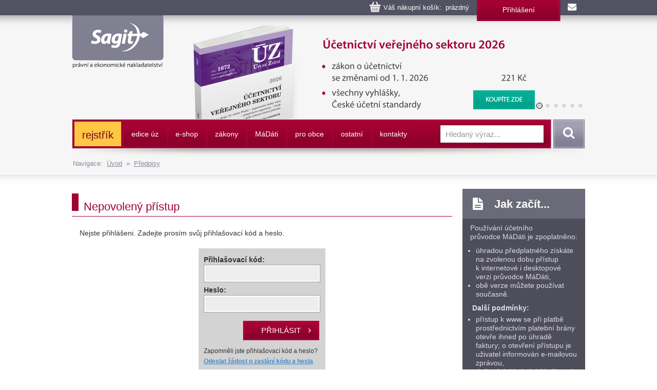

--- FILE ---
content_type: text/html
request_url: https://www.sagit.cz/info/uztxt.asp?cd=219&typ=r&det=&levelid=202861&levelidzalozka=&datumakt=01.01.2019
body_size: 9958
content:

<!DOCTYPE html>
<html lang="cs">
<head>
  <title>Právní předpisy - Nakladatelství Sagit, a.s.</title>
<meta charset="windows-1250">
<meta http-equiv="Content-Type" content="text/html; charset=windows-1250">
<meta http-equiv="Content-language" content="cs">
<meta name="googlebot" content="snippet,archive">
<meta name="robots" content="all,index,follow">
<meta name="cache-control" content="private">
<meta http-equiv="pragma" content="no-cache">
<meta http-equiv="expires" content="mon, 01 Dec 2000 01:00:00 GMT">


<meta property="og:type" content="article">
<meta property="og:title" content="Právní předpisy">
<meta property="og:description" content="Na těchto stránkách najdete informace z práva, daní a účetnictví. Vybírat si můžete z 65 tématických oblastí - daně z příjmů, občanský zákoník, živnostenské podnikání atd.">
<meta property="og:image" content="https://www.sagit.cz/images/logosocial.png">


<meta name="description" content="Na těchto stránkách najdete informace z práva, daní a účetnictví. Vybírat si můžete z 65 tématických oblastí - daně z příjmů, občanský zákoník, živnostenské podnikání atd.">
<meta name="keywords" content="účetnictví, daně, právo, vzdělávání, kurzy, školení, odborná literatura">
<SCRIPT>
var w = Math.max(document.documentElement.clientWidth, window.innerWidth || 0) >= 980
var retina = window.devicePixelRatio > 1;
if (retina && w) {
    document.write("<meta name='viewport' content='width=device-width,initial-scale=1'>")
//    document.write("<meta name='viewport' content='width=1100'>")
}
else {
    document.write("<meta name='viewport' content='width=device-width,initial-scale=1'>")
}
</SCRIPT>


<!--link rel="stylesheet/less" href="../less/bootstrap.less" type="text/css" /-->
<!--link rel="stylesheet/less" href="../less/responsive.less" type="text/css" /-->
<!--script src="../js/less-1.3.3.min.js"></script-->
<!--append ‘#!watch’ to the browser URL, then refresh the page. -->

<link href="../css/bootstrap.css" rel="stylesheet">
<link href="../css/style.css?v=56" rel="stylesheet">
<link href="../css/jquery-ui.css?v=3" rel="stylesheet">

<!-- HTML5 shim, for IE6-8 support of HTML5 elements -->
<!--[if lt IE 9]>
<script src="../js/html5shiv.js"></script>
<![endif]-->

<!-- Fav and touch icons -->

<link rel="image_src" type="image/jpeg" href="https://www.sagit.cz/images/logosocial.png" />

<link rel="shortcut icon" href="../img/favicon.png">
<link rel="apple-touch-icon" href="../img/apple-touch-icon.png">
<link rel="apple-touch-icon" sizes="57x57" href="../img/apple-touch-icon-57.png">
<link rel="apple-touch-icon" sizes="114x114" href="../img/apple-touch-icon-114.png">
<link rel="apple-touch-icon" sizes="144x144" href="../img/apple-touch-icon-144.png">



<script type="text/javascript" src="../js/jquery.min.js"></script>
<script type="text/javascript" src="../js/bootstrap.min.js"></script>
<script type="text/javascript" src="../js/jquery-ui.js"></script>
<script type="text/javascript" src="../js/scripts.js"></script>

<link rel="stylesheet" href="../tbox/thickbox.css?v=5" media="screen,projection" type="text/css">
<script type="text/javascript" src="../tbox/thickbox.js?v=5"></script>


<link rel="stylesheet" href="../share/jquery.share.css" media="screen,projection" type="text/css">
<script type="text/javascript" src="../share/jquery.share.js"></script>

<!-- Global site tag (gtag.js) - Google Analytics -->
<script async src="https://www.googletagmanager.com/gtag/js?id=UA-3920781-2"></script>
<script>
  window.dataLayer = window.dataLayer || [];
  function gtag(){dataLayer.push(arguments);}
  gtag('js', new Date());

  gtag('config', 'UA-3920781-2');
</script>

<!-- Global site tag (gtag.js) - Google Analytics -->
<script async src="https://www.googletagmanager.com/gtag/js?id=G-H6F2CPY20Z"></script>
<script>
  window.dataLayer = window.dataLayer || [];
  function gtag(){dataLayer.push(arguments);}
  gtag('js', new Date());

  gtag('config', 'G-H6F2CPY20Z');
</script>

<!-- Matomo -->
<script>
  var _paq = window._paq = window._paq || [];
  /* tracker methods like "setCustomDimension" should be called before "trackPageView" */
  _paq.push(['trackPageView']);
  _paq.push(['enableLinkTracking']);
  (function() {
    var u="//matomo.i-servis.cz/";
    _paq.push(['setTrackerUrl', u+'matomo.php']);
    _paq.push(['setSiteId', '2']);
    var d=document, g=d.createElement('script'), s=d.getElementsByTagName('script')[0];
    g.async=true; g.src=u+'matomo.js'; s.parentNode.insertBefore(g,s);
  })();
</script>
<!-- End Matomo Code -->

</head>

<body>
<div class="container">
	<div class="row clearfix kosiklista">
		<div class="col-md-12 column kosiklista">
        <div class="kosik">
        <p><span id="kosobs">
        
        <span class="obsah">Váš nákupní košík: &nbsp;prázdný</span>
        
        </span>
        
        <span class="registrace"><a href="../info/login.asp?form=y">Přihlášení</a><!-- &nbsp;|&nbsp; <a href="">Registrace</a>--></span>
        
        <a class="mail" href="mailto:obchod@sagit.cz"><span>obchod@sagit.cz</span></a></p>
        </div>
		</div>
	</div>

	<div class="row clearfix">
		<div class="col-md-12 column hornilista">
        <h1>
        <a class="logo" title="Nakladatelství Sagit, a.s." accesskey="1" href="/">
        <span>Nakladatelství Sagit, a.s.</span>
        </a>
        </h1>
		</div>
	</div>

	<div class="row clearfix hlavicka">
		<div class="col-md-12 column hlavickaobsah">
            
			<div class="carousel slide" id="carousel-364367" data-ride="carousel" data-interval="8000">
				<ol class="carousel-indicators">
					<li class="active" data-slide-to="0" data-target="#carousel-364367">
					</li>
					<li data-slide-to="1" data-target="#carousel-364367">
					</li>
					<li data-slide-to="2" data-target="#carousel-364367">
					</li>
					<li data-slide-to="3" data-target="#carousel-364367">
					</li>
					<li data-slide-to="4" data-target="#carousel-364367">
					</li>
					<li data-slide-to="5" data-target="#carousel-364367">
					</li>
				</ol>
				<div class="carousel-inner" role="listbox">
                    <div class="item active">
						<img alt="Účetnictví veřejného sektoru (obce, kraje, příspěvkové organizace, organizační složky státu, státní fondy a další instituce), 2026" src="../img/carousel/uz1672.png">
                        <div class="carousel-caption"><a href="../info/uz-ucetnictvi-uzemnich-samospravnych-celku-organizacnich-slozek-statu-a-prispevkovych-organizaci-kontrola">Účetnictví veřejného sektoru (obce, kraje, příspěvkové organizace, organizační složky státu, státní fondy a další instituce), 2026</a></div>
					</div>
					<div class="item">
						<img alt="Rozpočet a financování územních samosprávných celků, příspěvkových organizací, organizačních složek státu a dalších institucí, 2026" src="../img/carousel/uz1673.png">
                        <div class="carousel-caption"><a href="../info/uz-rozpocet-a-financovani-uzemnich-samospravnych-celku-organizacnich-slozek-statu-a-prispevkovych-organizaci-majetek-statu">Rozpočet a financování územních samosprávných celků, příspěvkových organizací, organizačních složek státu a dalších institucí, 2026</a></div>
					</div>
                    <div class="item">
						<img alt="Účetnictví podnikatelů, Audit, 2026" src="../img/carousel/uz1669.png">
                        <div class="carousel-caption"><a href="../info/uz-ucetnictvi-podnikatelu-audit">Účetnictví podnikatelů, Audit, 2026</a></div>
					</div>
                    <div class="item">
						<img alt="Vzorový účtový rozvrh pro podnikatele, rozvaha a výsledovka, 2026" src="../img/carousel/uz1670.png">
                        <div class="carousel-caption"><a href="../info/uz-vzorovy-uctovy-rozvrh-rozvaha-a-vysledovka">Vzorový účtový rozvrh pro podnikatele, rozvaha a výsledovka, 2026</a></div>
					</div>
                    <div class="item">
						<img alt="Účetnictví nevýdělečných organizací 2026" src="../img/carousel/uz1671.png">
                        <div class="carousel-caption"><a href="../info/uz-ucetnictvi-nevydelecnych-organizaci">Účetnictví nevýdělečných organizací 2026</a></div>
					</div>
                    <div class="item">
						<img alt="Daně z příjmů, 2026" src="../img/carousel/uz1667.png">
                        <div class="carousel-caption"><a href="../info/uz-dane-z-prijmu">Daně z příjmů, 2026</a></div>
					</div>
                    <div class="item">
						<img alt="Daň z přidané hodnoty, 2026" src="../img/carousel/uz1668.png">
                        <div class="carousel-caption"><a href="../info/uz-dan-z-pridane-hodnoty">Daň z přidané hodnoty, 2026</a></div>
					</div>
					<div class="item">
						<img alt="Daňové zákony 2026" src="../img/carousel/dz2026.png">
                        <div class="carousel-caption"><a href="../info/danove-zakony-2026">Daňové zákony 2026</a></div>
					</div>
                    
				</div>
			</div>
            
		</div>
	</div>
	<div class="row clearfix" id="topmenu">
		<div class="col-md-12 column">
			<nav class="navbar navbar-default" role="navigation">
                
				<div class="navbar-header">
                
					 <button type="button" class="navbar-toggle collapsed" data-toggle="collapse" data-target="#bs-example-navbar-collapse-1"> <span class="sr-only">Navigace</span><span class="icon-bar"></span><span class="icon-bar"></span><span class="icon-bar"></span></button><!-- <a class="navbar-brand" href="../">úvod</a>-->
				</div>
                <div class="navbar-obal clearfix">
				<div class="collapse navbar-collapse" id="bs-example-navbar-collapse-1">
                <ul class="nav navbar-nav"><li style="background-color: #FFC744 !important; background-image: none; border-top: 3px solid #A40233; border-bottom: 3px solid #A40233; border-left: 0px; border-right: 3px solid #A40233;;"><a href="temata" style="font-size: 140% !important; text-transform: none !important; color: #6D0022 !important;">rejstřík</a></li>
<li class="not"><a href="aktualni-stav-edice-uz">edice úz</a></li>
<li class="dropdown"><a href="knihkupectvi">e-shop</a><ul class="dropdown-menu clearfix" role="menu"><li><a href="uz-uplna-zneni-predpisu">ÚZ - úplná znění předpisů </a></li><li><a href="knihy">Knihy</a></li><li><a href="software">Informační systémy</a></li><li><a href="casopisy">Časopisy</a></li></ul></li>
<li class="dropdown"><a href="zakony">zákony</a><ul class="dropdown-menu clearfix" role="menu"><li><a href="uplna-zneni-predpisu">Úplné znění právních předpisů</a></li><li><a href="anotace">Sledování změn právních předpisů</a></li><li><a href="sbirka-zakonu">Sbírka zákonů a mezinárodních smluv</a></li><li><a href="financni-zpravodaj">Finanční zpravodaj</a></li></ul></li>
<li class="not"><a href="madati"><span>m</span>á<span>d</span>áti</a></li>
<li class="not"><a href="pro-obce">pro obce</a></li>
<li class="dropdown"><a href="ostatni-r198">ostatní</a><ul class="dropdown-menu clearfix" role="menu"><li><a href="clanky">Zprávy</a></li><li><a href="seminare-a-skoleni">Semináře a školení</a></li><li><a href="vzorovy-uctovy-rozvrh-a-vysledovka">Vzorový účtový rozvrh</a></li></ul></li>
<li class="not"><a href="kontakty">kontakty</a></li>
</ul>
					<form class="navbar-form navbar-right" role="search" method="post" id="sf" name="sf" action="../info/search.asp?cd=205&typ=r&start=1&filtrs=all">
						<div class="form-group">
							<input type="text" class="form-control" name="hledany" placeholder="Hledaný výraz..." value="" id="autocomplete" autocomplete="off" required>
						</div> <button type="submit" class="btn btn-search">Vyhledat</button>
					</form>
				</div>
				</div>
			</nav>
            

		</div>
	</div>
<div class="kompas">Navigace:&nbsp;&nbsp;<a href='../'>Úvod</a>&nbsp;&nbsp;&raquo;&nbsp;&nbsp;<a href="predpisy">Předpisy</a></div>
</div>
<div class="container-menumax">
<div class="container">

</div>
</div>
<div class="container">
	<div class="row clearfix">
		<div class="col-md-8 column hlavni">
			<div class="row clearfix sekcetop" id="plochatxt">
            <div class="row clearfix sekce"><div class="col-md-12 column"><h1 class="nadpis-sekce">Nepovolený přístup</h1></div></div><div class="row clearfix vypis"><div class="col-md-12 column"><p>Nejste přihlášeni. Zadejte prosím svůj přihlašovací kód a heslo.</p></div></div><div class="row clearfix vypis"><div class="col-md-4 column"></div><div class="col-md-4 column collogin"><form method="POST" action="login.asp?cd=219&typ=r&datumakt=01.01.2019" name="loginf"><input type="hidden" name="odkud" value="uztxt.asp?cd=219&typ=r&det=&levelid=202861"><p><b>Přihlašovací kód:</b><br><input type="text" name="username" size="18" value="" class="form-control"></p><p><b>Heslo:</b><br><input type="password" name="password" size="18" value="" class="form-control"></p><input type="submit" class="btn btn-dalsipub" value="Přihlásit" name="odeslat"><p><span>Zapomněli jste přihlašovací kód a heslo?<br><a class="thickbox" href="zadost.asp?&keepThis=true&TB_iframe=true&height=220&width=640" title="Žádost o zaslání přihlašovacího kódu a hesla"><b>Odeslat žádost o zaslání kódu a hesla</b></a></span></p></form></div><div class="col-md-4 column"></div></div><H2 class=oddil>Jak získat přístup?</H2><div class="col-md-12 column">Po zakoupení zvoleného počtu bodů se odečítá bod za otevření placeného dokumentu. Platnost bodů není časově omezena. Přečtěte si <A href='obchodni-podminky-pristupu-k-www'><b>podrobnosti a příklady</b></A>.<br>&nbsp;</div><div class="row clearfix vypis"><div class="col-md-10 column"><h3 class="nazevpub"><a href="pristup-k-uplnemu-zneni-predpisu-na-www-1000-bodu">Přístup k úplnému znění předpisů na www - 1000 bodů</a></h3><p class="naklad">Sagit, a. s.</p><p>&nbsp;</p></div><div class="col-md-2 column"><p class="cena"><span class="cenasouv">Cena: 4 235 Kč</span><a class="btn btn-koupit thickbox" rel="nofollow" title="KOUPIT" href="../info/dokosiku.asp?n=30164&idprod=820&keepThis=true&TB_iframe=true&height=220&width=640">KOUPIT</a></div></div><div class="row clearfix vypis seda"><div class="col-md-10 column"><h3 class="nazevpub"><a href="pristup-k-uplnemu-zneni-predpisu-na-www-500-bodu">Přístup k úplnému znění předpisů na www - 500 bodů</a></h3><p class="naklad">Sagit, a. s.</p><p>&nbsp;</p></div><div class="col-md-2 column"><p class="cena"><span class="cenasouv">Cena: 2 360 Kč</span><a class="btn btn-koupit thickbox" rel="nofollow" title="KOUPIT" href="../info/dokosiku.asp?n=30164&idprod=819&keepThis=true&TB_iframe=true&height=220&width=640">KOUPIT</a></div></div><div class="row clearfix vypis"><div class="col-md-10 column"><h3 class="nazevpub"><a href="pristup-k-uplnemu-zneni-predpisu-na-www-200-bodu">Přístup k úplnému znění předpisů na www - 200 bodů</a></h3><p class="naklad">Sagit, a. s.</p><p>&nbsp;</p></div><div class="col-md-2 column"><p class="cena"><span class="cenasouv">Cena: 1 029 Kč</span><a class="btn btn-koupit thickbox" rel="nofollow" title="KOUPIT" href="../info/dokosiku.asp?n=30164&idprod=589&keepThis=true&TB_iframe=true&height=220&width=640">KOUPIT</a></div></div><div class="row clearfix vypis seda"><div class="col-md-10 column"><h3 class="nazevpub"><a href="pristup-k-uplnemu-zneni-predpisu-na-www-150-bodu">Přístup k úplnému znění předpisů na www - 150 bodů</a></h3><p class="naklad">Sagit, a. s.</p><p>&nbsp;</p></div><div class="col-md-2 column"><p class="cena"><span class="cenasouv">Cena: 817 Kč</span><a class="btn btn-koupit thickbox" rel="nofollow" title="KOUPIT" href="../info/dokosiku.asp?n=30164&idprod=588&keepThis=true&TB_iframe=true&height=220&width=640">KOUPIT</a></div></div><div class="row clearfix vypis"><div class="col-md-10 column"><h3 class="nazevpub"><a href="pristup-k-uplnemu-zneni-predpisu-na-www-100-bodu">Přístup k úplnému znění předpisů na www - 100 bodů</a></h3><p class="naklad">Sagit, a. s.</p><p>&nbsp;</p></div><div class="col-md-2 column"><p class="cena"><span class="cenasouv">Cena: 575 Kč</span><a class="btn btn-koupit thickbox" rel="nofollow" title="KOUPIT" href="../info/dokosiku.asp?n=30164&idprod=587&keepThis=true&TB_iframe=true&height=220&width=640">KOUPIT</a></div></div><div class="row clearfix vypis seda"><div class="col-md-10 column"><h3 class="nazevpub"><a href="pristup-k-uplnemu-zneni-predpisu-na-www-50-bodu">Přístup k úplnému znění předpisů na www - 50 bodů</a></h3><p class="naklad">Sagit, a. s.</p><p>&nbsp;</p></div><div class="col-md-2 column"><p class="cena"><span class="cenasouv">Cena: 303 Kč</span><a class="btn btn-koupit thickbox" rel="nofollow" title="KOUPIT" href="../info/dokosiku.asp?n=30164&idprod=586&keepThis=true&TB_iframe=true&height=220&width=640">KOUPIT</a></div></div><h2 class="oddilod">Nabídka k tématu</h2><div id='tip'><div class="row clearfix vypis seda"><div class="col-md-2 column"><p><a href="uz-ucetnictvi-uzemnich-samospravnych-celku-organizacnich-slozek-statu-a-prispevkovych-organizaci-kontrola"><img class="obal-b" align="left" title="ÚZ č. 1672 - Účetnictví veřejného sektoru (obce, kraje, příspěvkové organizace, organizační složky státu, státní fondy a další instituce), 2026" alt="ÚZ č. 1672 - Účetnictví veřejného sektoru (obce, kraje, příspěvkové organizace, organizační složky státu, státní fondy a další instituce), 2026" src="https://www.sagit.cz/obalky/1672-3d.gif"></a></div><div class="col-md-8 column"><h3 class="nazevpub"><a href="uz-ucetnictvi-uzemnich-samospravnych-celku-organizacnich-slozek-statu-a-prispevkovych-organizaci-kontrola">ÚZ č. 1672 - Účetnictví veřejného sektoru (obce, kraje, příspěvkové organizace, organizační složky státu, státní fondy a další instituce), 2026</a></h3><p class="naklad">Sagit, a. s.</p><p>Nová publikace přináší kompletní a aktuální znění právních předpisů upravujících účetnictví veřejných institucí (obcí, krajů, příspěvkových organizací, organizačních složek státu, státních fondů aj.) k 1. 1.&nbsp;...&nbsp;<a href="uz-ucetnictvi-uzemnich-samospravnych-celku-organizacnich-slozek-statu-a-prispevkovych-organizaci-kontrola">pokračování</a></p></div><div class="col-md-2 column"><p class="cena">Cena: 221 Kč<a class="btn btn-koupit thickbox" rel="nofollow" title="KOUPIT" href="../info/dokosiku.asp?n=30164&idprod=71&us=A33&keepThis=true&TB_iframe=true&height=220&width=640">KOUPIT</a></div></div></div>
    		</div>
		</div>
		<div class="col-md-4 column souv">
            <DIV class="row stin clearfix" style="MARGIN-BOTTOM: 20px">
<DIV class="col-md-12 column tmavy zpravodaj2">
<H3>Jak začít...</H3>
<P>Používání&nbsp;účetního průvodce&nbsp;MáDáti je zpoplatněno:</P>
<P><FONT color=green><STRONG></STRONG></FONT></P>
<UL style="PADDING-BOTTOM: 0px; PADDING-TOP: 0px; PADDING-LEFT: 0px; PADDING-RIGHT: 0px">
<LI>úhradou předplatného získáte na zvolenou dobu přístup k&nbsp;internetové&nbsp;i desktopové verzi průvodce MáDáti, 
<LI>obě verze můžete používat současně.</LI></UL>
<P>&nbsp;<STRONG>Další podmínky:</STRONG></P>
<UL style="PADDING-BOTTOM: 0px; PADDING-TOP: 0px; PADDING-LEFT: 0px; PADDING-RIGHT: 0px">
<LI>
<DIV align=left>přístup k www se při platbě prostřednictvím platební brány otevře&nbsp;ihned po úhradě faktury; o otevření přístupu je uživatel informován e-mailovou zprávou,</DIV>
<LI>
<DIV align=left>daňový doklad obdrží uživatel poštou,</DIV>
<LI>před uplynutím předplaceného období vám systém nabídne plynulé pokračování.</LI></UL>
<P class=for-btn><A class="btn btn-dalsipub" href="https://www.madati.cz/info/predplatne">objednávka</A></P></DIV></DIV>
		</div>
	</div>
</div>
<div class="container-max">
<div class="container">
	<div class="row clearfix pata">
		<div class="patabox"><div class="col-md-3 column box">
            <h5>Provozovatel</h5>
			<p>Nakladatelství Sagit, a. s.
            <BR>Horní 457/1, 700 30  Ostrava-Hrabůvka
            <BR>Společnost je zapsaná v obchodním
            <BR>rejstříku vedeném KS v Ostravě,
            <BR>oddíl B, vložka 3086.
            <BR>IČ: 277 76 981
            <BR>DIČ: CZ27776981
            </p>
		</div></div>
		<div class="patabox"><div class="col-md-3 column box">
            <h5>Telefony</h5>
            <p><BR>Zásilkový obchod: 558 944 614
            <BR>Předplatné ÚZ: 558 944 615
            <BR>Software: 558 944 629
            <BR>Knihkupci: 558 944 621
            <BR>Inzerce: 558 944 634</p>
		</div></div>
		<div class="patabox"><div class="col-md-3 column box">
            <h5>E-maily</h5>
            <p><BR>Zásilkový obchod: <A HREF="mailto:obchod@sagit.cz">obchod@sagit.cz</A>
            <BR>Předplatné ÚZ: <A HREF="mailto:predplatne@sagit.cz">predplatne@sagit.cz</A>
            <BR>Software: <A HREF="mailto:software@sagit.cz">software@sagit.cz</A>
            <BR>Knihkupci: <A HREF="mailto:knihkupci@sagit.cz">knihkupci@sagit.cz</A>
            <BR>Inzerce: <A HREF="mailto:inzerce@sagit.cz">inzerce@sagit.cz</A></p>
		</div></div>
		<div class="patabox"><div class="col-md-3 column">
            <h5>Obchodní podmínky</h5>
            <ul>
            <li><a href="../info/obchodni-podminky">Obchodní podmínky</a></li>
            <li><a href="../info/zasady-zpracovani-osobnich-udaju">Zásady zpracování osobních údajů</a></li>
            <li><a href="../info/inzerce-v-edici-uz">Inzerce</a></li>
            <li><a href="../info/aktualni-prehled-produkce-nakladatelstvi-sagit">Knihkupci</a></li>
            </ul>
		</div></div>
	</div>
	<div class="row clearfix copy">
		<div class="col-md-9 column">
			<p>© 1996–2026 Nakladatelství Sagit, a. s. Všechna práva vyhrazena.
        
			</p>
		</div>
		<div class="col-md-3 column">
            <p>
            <a title="Facebook" class="pop share-square share-square-facebook" style="box-sizing: border-box; text-decoration: underline; height: 30px; width: 30px; background: url(https://www.sagit.cz/share/images/social-icons.png) no-repeat -384px -44px; color: rgb(66,139,202); padding-bottom: 0px; padding-top: 0px; padding-left: 0px; margin: 2px; display: inline-block; line-height: 0; padding-right: 0px" href="https://www.facebook.com/Nakladatelstv%C3%AD-Sagit-432572346942969/?fref=ts"></a>
            <a title="LinkedIn" class="pop share-square share-square-linkedin" style="box-sizing: border-box; text-decoration: underline; height: 30px; width: 30px; background: url(https://www.sagit.cz/share/images/social-icons.png) no-repeat -224px -44px; color: rgb(66,139,202); padding-bottom: 0px; padding-top: 0px; padding-left: 0px; margin: 2px; display: inline-block; line-height: 0; padding-right: 0px" href="https://www.linkedin.com/company/10307640?trk=hp-feed-company-name"></a>
            <a title="Twitter" class="pop share-square share-square-twitter" style="box-sizing: border-box; text-decoration: underline; height: 30px; width: 30px; background: url(https://www.sagit.cz/share/images/social-icons.png) no-repeat -64px -44px; color: rgb(66,139,202); padding-bottom: 0px; padding-top: 0px; padding-left: 0px; margin: 2px; display: inline-block; line-height: 0; padding-right: 0px" href="https://twitter.com/Sagit2015"></a>
            </p>
		</div>
	</div>
<script language="JavaScript" type="text/javascript">
function doc_initsc() {
  var blok = $("#topmenu");
  var blokOffset = blok.offset().top;
  var blokBottom = blok.offset().top + blok.height();

  $(window).scroll(function() {
      blok.stop();
      var windowTop = $(window).scrollTop();
      if (windowTop > blokOffset) {
        windowTop = windowTop-blokOffset;
        $('.navbar-obal').css('background-image', 'none');
        $(blok).css('top', windowTop + 'px');
        //$(blok).css({"top": "0", "position": "fixed"});
      }  else {
        $('.navbar-obal').css('background-image', 'url(../img/back-navbar-obal.png)');
        $(blok).css('top', '0px');
      }
    });

  var posX = 0;
  var posY = 0;

}

$(document).ready(function(){
    doc_initsc();
});
</script>
    
    <script type="text/javascript" src="../feed/naseptavac.js?v=2"></script>
    <script type="text/javascript">
    /* <![CDATA[ */
    var seznam_retargeting_id = 51790;
    /* ]]> */
    </script>
    <script type="text/javascript" src="//c.imedia.cz/js/retargeting.js"></script>
<script language="JavaScript" type="text/javascript">
function doc_init() {
  var posX = 0;
  var posY = 0;

  $('.htx').click(function (e) {
    posX = $(this).position().left-30;
    var offset = $(this).offset();
    if ($(window).width() <= (offset.left+600)) { posX = 610-((offset.left+610)-$(document).width()); }
    posY = $(this).position().top+110;
    datasrc = $(this).attr('data-source');
   	stahniData3(datasrc);
    $('#vystup2').css({"top": posY+"px", "left": posX+"px", "visibility": "visible" });
  });

  $('.htxi').click(function (e) {
    posX = $(this).position().left-30;
    var offset = $(this).offset();
    if ($(window).width() <= (offset.left+600)) { posX = 610-((offset.left+610)-$(document).width()); }
    posY = $(this).position().top+110;
    datasrc = $(this).attr('data-source');
   	stahniData2('p_092-91.htm*'+datasrc);
    $('#vystup2').css({"top": posY+"px", "left": posX+"px", "visibility": "visible" });
  });

  $('.htxuz').click(function (e) {
    posX = $(this).position().left-30;
    var offset = $(this).offset();
    if ($(window).width() <= (offset.left+600)) { posX = 610-((offset.left+610)-$(document).width()); }
    posY = $(this).position().top+20;
    datasrc = $(this).attr('data-source');
   	UZstahniData3(datasrc);
    $('#vystup2').css({"top": posY+"px", "left": posX+"px", "visibility": "visible" });
  });

  $('.htxuzi').click(function (e) {
    posX = $(this).position().left-30;
    var offset = $(this).offset();
    if ($(window).width() <= (offset.left+600)) { posX = 610-((offset.left+610)-$(document).width()); }
    posY = $(this).position().top+20;
    datasrc = $(this).attr('data-source');
   	UZstahniData2('p_092-91.htm*'+datasrc);
    $('#vystup2').css({"top": posY+"px", "left": posX+"px", "visibility": "visible" });
  });

  $('.odkaz, .odkaz SUP').mouseenter(function (e) {
    posX = $(this).position().left+20;
    posY = $(this).position().top-20;
    datatrgt = $(this).attr('data-target');
    $('#'+datatrgt).css({"top": posY+"px", "left": posX+"px", "visibility": "visible" });
  });

  $('.odkaz, .odkaz SUP').mouseleave(function (e) {
    datatrgt = $(this).attr('data-target');
    $('#'+datatrgt).css({"visibility": "hidden" });
  });

}

$(document).ready(function(){
    doc_init()
});


$(function() {
  $("#vystup2").draggable();
});

$(function() {
  $(".editable_textarea").editable("delfin-ulozpozn.asp", {
      indicator : "<center><img src='../img/ajax-loader.gif'></center>",
      type   : 'textarea',
      submitdata: { _method: "put" },
      select : false,
      submit : ' ',
      cssclass : "editable"
  });
});

function save_checkbox(checkbox_id, record_id) {
//    document.location.href='on-off.asp?checked='+checkbox_id+'&r_id='+record_id;
    $.post( 'on-off.asp' , { checked : checkbox_id, r_id : record_id }, '');
}

function stahniData(akce) {
    vymazData();
    vymazData2();
    zavriv2();
  var hlavicka = document.getElementsByTagName('head')[0];
  var dataLoader = document.getElementById('scriptLoader');
    if(dataLoader) hlavicka.removeChild(dataLoader);
  script = document.createElement('script');
  script.id = 'scriptLoader';
  script.src = vypisText('<div class="telom"><p class="normalcentertucny">... okamžik prosím, připravuji data ...</p></div>')
  x = document.getElementsByTagName('head')[0];
  x.appendChild(script);
  var hlavicka = document.getElementsByTagName('head')[0];
  var dataLoader = document.getElementById('scriptLoader');
    if(dataLoader) hlavicka.removeChild(dataLoader);
  script = document.createElement('script');
  script.id = 'scriptLoader';
  script.src = 'uztxtvystup.asp?levelid='+akce+'&datumakt=01.01.2019&r='+Math.random();
  x = document.getElementsByTagName('head')[0];
  x.appendChild(script);
  return false;
}

function stahniData2(akce) {
    vymazData2();
  var hlavicka = document.getElementsByTagName('head')[0];
  var dataLoader = document.getElementById('scriptLoader');
    if(dataLoader) hlavicka.removeChild(dataLoader);
  script = document.createElement('script');
  script.id = 'scriptLoader';
  script.src = vypisText2('<div class="telom"><p class="normalcentertucny">... okamžik prosím, připravuji data ...</p></div>')
  x = document.getElementsByTagName('head')[0];
  x.appendChild(script);
  var hlavicka = document.getElementsByTagName('head')[0];
  var dataLoader = document.getElementById('scriptLoader');
    if(dataLoader) hlavicka.removeChild(dataLoader);
  script = document.createElement('script');
  script.id = 'scriptLoader';
  script.src = 'delfinvystup2.asp?levelid='+akce+'&datumakt=01.01.2019&r='+Math.random();
  x = document.getElementsByTagName('head')[0];
  x.appendChild(script);
  return false;
}

function stahniData3(akce) {
    vymazData2();
  var hlavicka = document.getElementsByTagName('head')[0];
  var dataLoader = document.getElementById('scriptLoader');
    if(dataLoader) hlavicka.removeChild(dataLoader);
  script = document.createElement('script');
  script.id = 'scriptLoader';
  script.src = vypisText2('<div class="telom"><p class="normalcentertucny">... okamžik prosím, připravuji data ...</p></div>')
  x = document.getElementsByTagName('head')[0];
  x.appendChild(script);
  var hlavicka = document.getElementsByTagName('head')[0];
  var dataLoader = document.getElementById('scriptLoader');
    if(dataLoader) hlavicka.removeChild(dataLoader);
  script = document.createElement('script');
  script.id = 'scriptLoader';
  script.src = 'uztxtvystup3.asp?cd=219&typ=r&levelid='+akce+'&datumakt=01.01.2019&r='+Math.random();
  x = document.getElementsByTagName('head')[0];
  x.appendChild(script);
  return false;
}

function stahniData3b(akce,kdy) {
    vymazData2();
  var hlavicka = document.getElementsByTagName('head')[0];
  var dataLoader = document.getElementById('scriptLoader');
    if(dataLoader) hlavicka.removeChild(dataLoader);
  script = document.createElement('script');
  script.id = 'scriptLoader';
  script.src = vypisText2('<div class="telom"><p class="normalcentertucny">... okamžik prosím, připravuji data ...</p></div>')
  x = document.getElementsByTagName('head')[0];
  x.appendChild(script);
  var hlavicka = document.getElementsByTagName('head')[0];
  var dataLoader = document.getElementById('scriptLoader');
    if(dataLoader) hlavicka.removeChild(dataLoader);
  script = document.createElement('script');
  script.id = 'scriptLoader';
  script.src = 'uztxtvystup3b.asp?cd=219&typ=r&levelid='+akce+'&datumakt='+kdy+'&r='+Math.random();
  x = document.getElementsByTagName('head')[0];
  x.appendChild(script);
  return false;
}

function UZstahniData(akce) {
    vymazData();
    vymazData2();
    zavriv2();
  var hlavicka = document.getElementsByTagName('head')[0];
  var dataLoader = document.getElementById('scriptLoader');
    if(dataLoader) hlavicka.removeChild(dataLoader);
  script = document.createElement('script');
  script.id = 'scriptLoader';
  script.src = vypisText('<div class="telom"><p class="normalcentertucny">... okamžik prosím, připravuji data ...</p></div>')
  x = document.getElementsByTagName('head')[0];
  x.appendChild(script);
  var hlavicka = document.getElementsByTagName('head')[0];
  var dataLoader = document.getElementById('scriptLoader');
    if(dataLoader) hlavicka.removeChild(dataLoader);
  script = document.createElement('script');
  script.id = 'scriptLoader';
  script.src = 'uztxtvystup.asp?levelid='+akce+'&datumakt=01.01.2019&r='+Math.random();
  x = document.getElementsByTagName('head')[0];
  x.appendChild(script);
  return false;
}

function UZstahniData2(akce) {
    vymazData2();
  var hlavicka = document.getElementsByTagName('head')[0];
  var dataLoader = document.getElementById('scriptLoader');
    if(dataLoader) hlavicka.removeChild(dataLoader);
  script = document.createElement('script');
  script.id = 'scriptLoader';
  script.src = vypisText2('<div class="telom"><p class="normalcentertucny">... okamžik prosím, připravuji data ...</p></div>')
  x = document.getElementsByTagName('head')[0];
  x.appendChild(script);
  var hlavicka = document.getElementsByTagName('head')[0];
  var dataLoader = document.getElementById('scriptLoader');
    if(dataLoader) hlavicka.removeChild(dataLoader);
  script = document.createElement('script');
  script.id = 'scriptLoader';
  script.src = 'uztxtvystup2.asp?levelid='+akce+'&datumakt=01.01.2019&r='+Math.random();
  x = document.getElementsByTagName('head')[0];
  x.appendChild(script);
  return false;
}

function UZstahniData3(akce) {
    vymazData2();
  var hlavicka = document.getElementsByTagName('head')[0];
  var dataLoader = document.getElementById('scriptLoader');
    if(dataLoader) hlavicka.removeChild(dataLoader);
  script = document.createElement('script');
  script.id = 'scriptLoader';
  script.src = vypisText2('<div class="telom"><p class="normalcentertucny">... okamžik prosím, připravuji data ...</p></div>')
  x = document.getElementsByTagName('head')[0];
  x.appendChild(script);
  var hlavicka = document.getElementsByTagName('head')[0];
  var dataLoader = document.getElementById('scriptLoader');
    if(dataLoader) hlavicka.removeChild(dataLoader);
  script = document.createElement('script');
  script.id = 'scriptLoader';
  script.src = 'uztxtvystup3.asp?cd=219&typ=r&levelid='+akce+'&datumakt=01.01.2019&r='+Math.random();
  x = document.getElementsByTagName('head')[0];
  x.appendChild(script);
  return false;
}

function UZstahniData3b(akce,kdy) {
  vymazData2();
  var hlavicka = document.getElementsByTagName('head')[0];
  var dataLoader = document.getElementById('scriptLoader');
    if(dataLoader) hlavicka.removeChild(dataLoader);
  script = document.createElement('script');
  script.id = 'scriptLoader';
  script.src = vypisText2('<div class="telom"><p class="normalcentertucny">... okamžik prosím, připravuji data ...</p></div>')
  x = document.getElementsByTagName('head')[0];
  x.appendChild(script);
  var hlavicka = document.getElementsByTagName('head')[0];
  var dataLoader = document.getElementById('scriptLoader');
    if(dataLoader) hlavicka.removeChild(dataLoader);
  script = document.createElement('script');
  script.id = 'scriptLoader';
  script.src = 'uztxtvystup3b.asp?cd=219&typ=r&levelid='+akce+'&datumakt='+kdy+'&r='+Math.random();
  x = document.getElementsByTagName('head')[0];
  x.appendChild(script);
  return false;
}

function vypisText(txt) {
    vymazData();
  vystup.innerHTML += txt;
    doc_init();
}

function vypisText2(txt) {
    vymazData2();
  vystup2.innerHTML += txt;
}

function chyba(txt) {
  alert(txt);
  return true;
}

function vymazData() {
  while(vystup.hasChildNodes()) vystup.removeChild(vystup.childNodes[0]);
  return false;
}

function vymazData2() {
  while(vystup2.hasChildNodes()) vystup2.removeChild(vystup2.childNodes[0]);
  return false;
}

function zavriv2() {
      var prvek = document.getElementById('vystup2');
    	prvek.style.visibility='hidden';
}

function noveokno(parametr,parametr2) {
    window.open('uztxt.asp?cd=219&typ=r&levelid='+parametr+'&levelidzalozka='+parametr2+'&datumakt=01.01.2019')
}

function noveoknoa(parametr,parametr2,parametr3) {
    window.open('uztxt.asp?cd=219&typ=r&levelid='+parametr+'&levelidzalozka='+parametr2+'&datumakt='+parametr3+'')
}

function noveoknoext(parametr,parametr2) {
    if (parametr2>'') {
    window.open('uz.asp?cd=219&typ=r&levelid='+parametr+'&levelidzalozka='+parametr2);
    } else {
    window.open('uz.asp?cd=219&typ=r&levelid='+parametr);
    }
}

function disp(number) {
 		var obj = document.getElementById('r' + number);
    var obji = document.getElementById('lvl' + number);
        typ = typeof obj
        if (typ=='object') {
      if (obj.style.display == "block")
          	{
                obj.style.display="none";
                obji.src = "../ikony/plus.gif"
                }
          else
          	{
                obj.style.display="block";
                obji.src = "../ikony/minus.gif"
                }
            }
}

</script>
</div>
</div>
</body>
</html>
